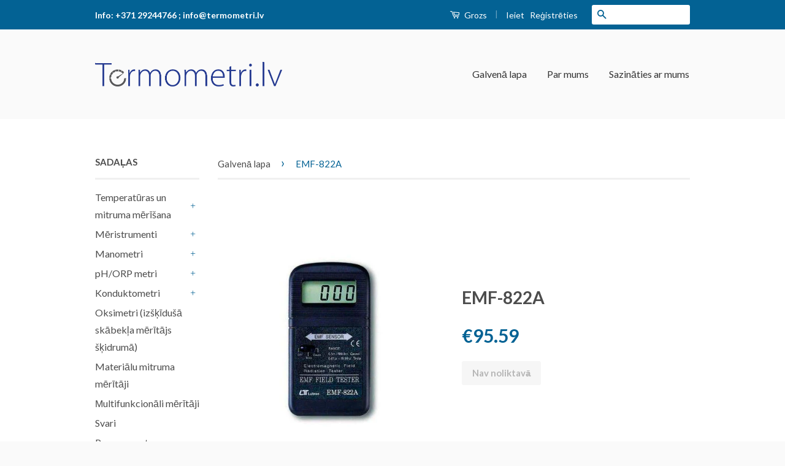

--- FILE ---
content_type: text/html; charset=utf-8
request_url: https://termometri.lv/products/emf-822a
body_size: 17141
content:
<!doctype html>
<!--[if lt IE 7]><html class="no-js lt-ie9 lt-ie8 lt-ie7" lang="en"> <![endif]-->
<!--[if IE 7]><html class="no-js lt-ie9 lt-ie8" lang="en"> <![endif]-->
<!--[if IE 8]><html class="no-js lt-ie9" lang="en"> <![endif]-->
<!--[if IE 9 ]><html class="ie9 no-js"> <![endif]-->
<!--[if (gt IE 9)|!(IE)]><!--> <html class="no-js"> <!--<![endif]-->
<head>
<script type="text/javascript" async src="https://limespot.azureedge.net/storefront/2.0.0/js/shopify/storefront.min.js?key=oe87z-q1zj8e9g0b5f-vum9g"></script>
<script>
window.LimeSpot = window.LimeSpot === undefined ? {} : LimeSpot;
LimeSpot.PageInfo = { Type: "Product", ReferenceIdentifier: "9242117383"};
</script>


  <script src='//d1liekpayvooaz.cloudfront.net/apps/customizery/customizery.js?shop=termometri-lv.myshopify.com'></script>
  <!-- Basic page needs ================================================== -->
  <meta charset="utf-8">
  <meta http-equiv="X-UA-Compatible" content="IE=edge,chrome=1">

  
  <link rel="shortcut icon" href="//termometri.lv/cdn/shop/t/2/assets/favicon.png?v=80855636712162794071500149702" type="image/png" />
  

  <!-- Title and description ================================================== -->
  <title>
  EMF-822A &ndash; termometri.lv
  </title>

  
  <meta name="description" content="Šīs EML testeris ir paredzēts eletromagnētiskā lauka mērīšanai pie datur monitoriem, televizoriem un citām līdzīgām iekārtām. Divas mērvienības: micro Tesla* &amp;amp; milli GaussDiapazons:0...20 microTesla/0,010,5...200 milli Gauss/0,1* 1 micro Tesla = 10 milli GaussKļūda: +- 4% (50...60Hz)Baterija: DC 9 VDiapazons: 30Hz.">
  

  <!-- Social Meta Tags ================================================== -->
  

  <meta property="og:type" content="product">
  <meta property="og:title" content="EMF-822A">
  <meta property="og:url" content="https://termometri.lv/products/emf-822a">
  
  <meta property="og:image" content="http://termometri.lv/cdn/shop/products/1_cc932036-3903-4a72-b204-99a9b6182161_grande.jpg?v=1493828441">
  <meta property="og:image:secure_url" content="https://termometri.lv/cdn/shop/products/1_cc932036-3903-4a72-b204-99a9b6182161_grande.jpg?v=1493828441">
  
  <meta property="og:price:amount" content="95.59">
  <meta property="og:price:currency" content="EUR">



  <meta property="og:description" content="Šīs EML testeris ir paredzēts eletromagnētiskā lauka mērīšanai pie datur monitoriem, televizoriem un citām līdzīgām iekārtām. Divas mērvienības: micro Tesla* &amp;amp; milli GaussDiapazons:0...20 microTesla/0,010,5...200 milli Gauss/0,1* 1 micro Tesla = 10 milli GaussKļūda: +- 4% (50...60Hz)Baterija: DC 9 VDiapazons: 30Hz.">


<meta property="og:site_name" content="termometri.lv">




  <meta name="twitter:card" content="summary">


  <meta name="twitter:site" content="@shopify">


  <meta name="twitter:title" content="EMF-822A">
  <meta name="twitter:description" content="Šīs EML testeris ir paredzēts eletromagnētiskā lauka mērīšanai pie datur monitoriem, televizoriem un citām līdzīgām iekārtām.
Divas mērvienības: micro Tesla* &amp;amp; milli GaussDiapazons:0...20 microTes">
  <meta name="twitter:image" content="https://termometri.lv/cdn/shop/products/1_cc932036-3903-4a72-b204-99a9b6182161_large.jpg?v=1493828441">
  <meta name="twitter:image:width" content="480">
  <meta name="twitter:image:height" content="480">



  <!-- Helpers ================================================== -->
  <link rel="canonical" href="https://termometri.lv/products/emf-822a">
  <meta name="viewport" content="width=device-width,initial-scale=1">
  <meta name="theme-color" content="#036294">

  
  <!-- Ajaxify Cart Plugin ================================================== -->
  <link href="//termometri.lv/cdn/shop/t/2/assets/ajaxify.scss.css?v=77820539487846778471469993577" rel="stylesheet" type="text/css" media="all" />
  

  <!-- CSS ================================================== -->
  <link href="//termometri.lv/cdn/shop/t/2/assets/timber.scss.css?v=104329991323670915101765358590" rel="stylesheet" type="text/css" media="all" />
  <link href="//termometri.lv/cdn/shop/t/2/assets/theme.scss.css?v=35007574207716291601765358590" rel="stylesheet" type="text/css" media="all" />

  
  
  
  <link href="//fonts.googleapis.com/css?family=Lato:400,700" rel="stylesheet" type="text/css" media="all" />


  



  <!-- Header hook for plugins ================================================== -->
  <script>window.performance && window.performance.mark && window.performance.mark('shopify.content_for_header.start');</script><meta id="shopify-digital-wallet" name="shopify-digital-wallet" content="/14016055/digital_wallets/dialog">
<meta name="shopify-checkout-api-token" content="745d79e6871c209096beb5a11456adc1">
<meta id="in-context-paypal-metadata" data-shop-id="14016055" data-venmo-supported="false" data-environment="production" data-locale="en_US" data-paypal-v4="true" data-currency="EUR">
<link rel="alternate" type="application/json+oembed" href="https://termometri.lv/products/emf-822a.oembed">
<script async="async" src="/checkouts/internal/preloads.js?locale=lv-LV"></script>
<script id="shopify-features" type="application/json">{"accessToken":"745d79e6871c209096beb5a11456adc1","betas":["rich-media-storefront-analytics"],"domain":"termometri.lv","predictiveSearch":true,"shopId":14016055,"locale":"en"}</script>
<script>var Shopify = Shopify || {};
Shopify.shop = "termometri-lv.myshopify.com";
Shopify.locale = "lv";
Shopify.currency = {"active":"EUR","rate":"1.0"};
Shopify.country = "LV";
Shopify.theme = {"name":"Classic","id":148745735,"schema_name":null,"schema_version":null,"theme_store_id":721,"role":"main"};
Shopify.theme.handle = "null";
Shopify.theme.style = {"id":null,"handle":null};
Shopify.cdnHost = "termometri.lv/cdn";
Shopify.routes = Shopify.routes || {};
Shopify.routes.root = "/";</script>
<script type="module">!function(o){(o.Shopify=o.Shopify||{}).modules=!0}(window);</script>
<script>!function(o){function n(){var o=[];function n(){o.push(Array.prototype.slice.apply(arguments))}return n.q=o,n}var t=o.Shopify=o.Shopify||{};t.loadFeatures=n(),t.autoloadFeatures=n()}(window);</script>
<script id="shop-js-analytics" type="application/json">{"pageType":"product"}</script>
<script defer="defer" async type="module" src="//termometri.lv/cdn/shopifycloud/shop-js/modules/v2/client.init-shop-cart-sync_BdyHc3Nr.en.esm.js"></script>
<script defer="defer" async type="module" src="//termometri.lv/cdn/shopifycloud/shop-js/modules/v2/chunk.common_Daul8nwZ.esm.js"></script>
<script type="module">
  await import("//termometri.lv/cdn/shopifycloud/shop-js/modules/v2/client.init-shop-cart-sync_BdyHc3Nr.en.esm.js");
await import("//termometri.lv/cdn/shopifycloud/shop-js/modules/v2/chunk.common_Daul8nwZ.esm.js");

  window.Shopify.SignInWithShop?.initShopCartSync?.({"fedCMEnabled":true,"windoidEnabled":true});

</script>
<script>(function() {
  var isLoaded = false;
  function asyncLoad() {
    if (isLoaded) return;
    isLoaded = true;
    var urls = ["\/\/cdn.ywxi.net\/js\/partner-shopify.js?shop=termometri-lv.myshopify.com","https:\/\/trustbadge.shopclimb.com\/files\/js\/dist\/trustbadge.min.js?shop=termometri-lv.myshopify.com"];
    for (var i = 0; i < urls.length; i++) {
      var s = document.createElement('script');
      s.type = 'text/javascript';
      s.async = true;
      s.src = urls[i];
      var x = document.getElementsByTagName('script')[0];
      x.parentNode.insertBefore(s, x);
    }
  };
  if(window.attachEvent) {
    window.attachEvent('onload', asyncLoad);
  } else {
    window.addEventListener('load', asyncLoad, false);
  }
})();</script>
<script id="__st">var __st={"a":14016055,"offset":7200,"reqid":"03d6efa8-7309-471a-b45e-f4ce0d788da2-1769030185","pageurl":"termometri.lv\/products\/emf-822a","u":"ae4930ad1c8c","p":"product","rtyp":"product","rid":9242117383};</script>
<script>window.ShopifyPaypalV4VisibilityTracking = true;</script>
<script id="captcha-bootstrap">!function(){'use strict';const t='contact',e='account',n='new_comment',o=[[t,t],['blogs',n],['comments',n],[t,'customer']],c=[[e,'customer_login'],[e,'guest_login'],[e,'recover_customer_password'],[e,'create_customer']],r=t=>t.map((([t,e])=>`form[action*='/${t}']:not([data-nocaptcha='true']) input[name='form_type'][value='${e}']`)).join(','),a=t=>()=>t?[...document.querySelectorAll(t)].map((t=>t.form)):[];function s(){const t=[...o],e=r(t);return a(e)}const i='password',u='form_key',d=['recaptcha-v3-token','g-recaptcha-response','h-captcha-response',i],f=()=>{try{return window.sessionStorage}catch{return}},m='__shopify_v',_=t=>t.elements[u];function p(t,e,n=!1){try{const o=window.sessionStorage,c=JSON.parse(o.getItem(e)),{data:r}=function(t){const{data:e,action:n}=t;return t[m]||n?{data:e,action:n}:{data:t,action:n}}(c);for(const[e,n]of Object.entries(r))t.elements[e]&&(t.elements[e].value=n);n&&o.removeItem(e)}catch(o){console.error('form repopulation failed',{error:o})}}const l='form_type',E='cptcha';function T(t){t.dataset[E]=!0}const w=window,h=w.document,L='Shopify',v='ce_forms',y='captcha';let A=!1;((t,e)=>{const n=(g='f06e6c50-85a8-45c8-87d0-21a2b65856fe',I='https://cdn.shopify.com/shopifycloud/storefront-forms-hcaptcha/ce_storefront_forms_captcha_hcaptcha.v1.5.2.iife.js',D={infoText:'Protected by hCaptcha',privacyText:'Privacy',termsText:'Terms'},(t,e,n)=>{const o=w[L][v],c=o.bindForm;if(c)return c(t,g,e,D).then(n);var r;o.q.push([[t,g,e,D],n]),r=I,A||(h.body.append(Object.assign(h.createElement('script'),{id:'captcha-provider',async:!0,src:r})),A=!0)});var g,I,D;w[L]=w[L]||{},w[L][v]=w[L][v]||{},w[L][v].q=[],w[L][y]=w[L][y]||{},w[L][y].protect=function(t,e){n(t,void 0,e),T(t)},Object.freeze(w[L][y]),function(t,e,n,w,h,L){const[v,y,A,g]=function(t,e,n){const i=e?o:[],u=t?c:[],d=[...i,...u],f=r(d),m=r(i),_=r(d.filter((([t,e])=>n.includes(e))));return[a(f),a(m),a(_),s()]}(w,h,L),I=t=>{const e=t.target;return e instanceof HTMLFormElement?e:e&&e.form},D=t=>v().includes(t);t.addEventListener('submit',(t=>{const e=I(t);if(!e)return;const n=D(e)&&!e.dataset.hcaptchaBound&&!e.dataset.recaptchaBound,o=_(e),c=g().includes(e)&&(!o||!o.value);(n||c)&&t.preventDefault(),c&&!n&&(function(t){try{if(!f())return;!function(t){const e=f();if(!e)return;const n=_(t);if(!n)return;const o=n.value;o&&e.removeItem(o)}(t);const e=Array.from(Array(32),(()=>Math.random().toString(36)[2])).join('');!function(t,e){_(t)||t.append(Object.assign(document.createElement('input'),{type:'hidden',name:u})),t.elements[u].value=e}(t,e),function(t,e){const n=f();if(!n)return;const o=[...t.querySelectorAll(`input[type='${i}']`)].map((({name:t})=>t)),c=[...d,...o],r={};for(const[a,s]of new FormData(t).entries())c.includes(a)||(r[a]=s);n.setItem(e,JSON.stringify({[m]:1,action:t.action,data:r}))}(t,e)}catch(e){console.error('failed to persist form',e)}}(e),e.submit())}));const S=(t,e)=>{t&&!t.dataset[E]&&(n(t,e.some((e=>e===t))),T(t))};for(const o of['focusin','change'])t.addEventListener(o,(t=>{const e=I(t);D(e)&&S(e,y())}));const B=e.get('form_key'),M=e.get(l),P=B&&M;t.addEventListener('DOMContentLoaded',(()=>{const t=y();if(P)for(const e of t)e.elements[l].value===M&&p(e,B);[...new Set([...A(),...v().filter((t=>'true'===t.dataset.shopifyCaptcha))])].forEach((e=>S(e,t)))}))}(h,new URLSearchParams(w.location.search),n,t,e,['guest_login'])})(!0,!0)}();</script>
<script integrity="sha256-4kQ18oKyAcykRKYeNunJcIwy7WH5gtpwJnB7kiuLZ1E=" data-source-attribution="shopify.loadfeatures" defer="defer" src="//termometri.lv/cdn/shopifycloud/storefront/assets/storefront/load_feature-a0a9edcb.js" crossorigin="anonymous"></script>
<script data-source-attribution="shopify.dynamic_checkout.dynamic.init">var Shopify=Shopify||{};Shopify.PaymentButton=Shopify.PaymentButton||{isStorefrontPortableWallets:!0,init:function(){window.Shopify.PaymentButton.init=function(){};var t=document.createElement("script");t.src="https://termometri.lv/cdn/shopifycloud/portable-wallets/latest/portable-wallets.en.js",t.type="module",document.head.appendChild(t)}};
</script>
<script data-source-attribution="shopify.dynamic_checkout.buyer_consent">
  function portableWalletsHideBuyerConsent(e){var t=document.getElementById("shopify-buyer-consent"),n=document.getElementById("shopify-subscription-policy-button");t&&n&&(t.classList.add("hidden"),t.setAttribute("aria-hidden","true"),n.removeEventListener("click",e))}function portableWalletsShowBuyerConsent(e){var t=document.getElementById("shopify-buyer-consent"),n=document.getElementById("shopify-subscription-policy-button");t&&n&&(t.classList.remove("hidden"),t.removeAttribute("aria-hidden"),n.addEventListener("click",e))}window.Shopify?.PaymentButton&&(window.Shopify.PaymentButton.hideBuyerConsent=portableWalletsHideBuyerConsent,window.Shopify.PaymentButton.showBuyerConsent=portableWalletsShowBuyerConsent);
</script>
<script data-source-attribution="shopify.dynamic_checkout.cart.bootstrap">document.addEventListener("DOMContentLoaded",(function(){function t(){return document.querySelector("shopify-accelerated-checkout-cart, shopify-accelerated-checkout")}if(t())Shopify.PaymentButton.init();else{new MutationObserver((function(e,n){t()&&(Shopify.PaymentButton.init(),n.disconnect())})).observe(document.body,{childList:!0,subtree:!0})}}));
</script>
<script id='scb4127' type='text/javascript' async='' src='https://termometri.lv/cdn/shopifycloud/privacy-banner/storefront-banner.js'></script><link id="shopify-accelerated-checkout-styles" rel="stylesheet" media="screen" href="https://termometri.lv/cdn/shopifycloud/portable-wallets/latest/accelerated-checkout-backwards-compat.css" crossorigin="anonymous">
<style id="shopify-accelerated-checkout-cart">
        #shopify-buyer-consent {
  margin-top: 1em;
  display: inline-block;
  width: 100%;
}

#shopify-buyer-consent.hidden {
  display: none;
}

#shopify-subscription-policy-button {
  background: none;
  border: none;
  padding: 0;
  text-decoration: underline;
  font-size: inherit;
  cursor: pointer;
}

#shopify-subscription-policy-button::before {
  box-shadow: none;
}

      </style>

<script>window.performance && window.performance.mark && window.performance.mark('shopify.content_for_header.end');</script>

  

<!--[if lt IE 9]>
<script src="//cdnjs.cloudflare.com/ajax/libs/html5shiv/3.7.2/html5shiv.min.js" type="text/javascript"></script>
<script src="//termometri.lv/cdn/shop/t/2/assets/respond.min.js?v=52248677837542619231469993575" type="text/javascript"></script>
<link href="//termometri.lv/cdn/shop/t/2/assets/respond-proxy.html" id="respond-proxy" rel="respond-proxy" />
<link href="//termometri.lv/search?q=bdfa33e80092a86045455b2b6a5c036c" id="respond-redirect" rel="respond-redirect" />
<script src="//termometri.lv/search?q=bdfa33e80092a86045455b2b6a5c036c" type="text/javascript"></script>
<![endif]-->



  <script src="//ajax.googleapis.com/ajax/libs/jquery/1.11.0/jquery.min.js" type="text/javascript"></script>
  <script src="//termometri.lv/cdn/shop/t/2/assets/modernizr.min.js?v=26620055551102246001469993575" type="text/javascript"></script>

  
  

<link href="https://monorail-edge.shopifysvc.com" rel="dns-prefetch">
<script>(function(){if ("sendBeacon" in navigator && "performance" in window) {try {var session_token_from_headers = performance.getEntriesByType('navigation')[0].serverTiming.find(x => x.name == '_s').description;} catch {var session_token_from_headers = undefined;}var session_cookie_matches = document.cookie.match(/_shopify_s=([^;]*)/);var session_token_from_cookie = session_cookie_matches && session_cookie_matches.length === 2 ? session_cookie_matches[1] : "";var session_token = session_token_from_headers || session_token_from_cookie || "";function handle_abandonment_event(e) {var entries = performance.getEntries().filter(function(entry) {return /monorail-edge.shopifysvc.com/.test(entry.name);});if (!window.abandonment_tracked && entries.length === 0) {window.abandonment_tracked = true;var currentMs = Date.now();var navigation_start = performance.timing.navigationStart;var payload = {shop_id: 14016055,url: window.location.href,navigation_start,duration: currentMs - navigation_start,session_token,page_type: "product"};window.navigator.sendBeacon("https://monorail-edge.shopifysvc.com/v1/produce", JSON.stringify({schema_id: "online_store_buyer_site_abandonment/1.1",payload: payload,metadata: {event_created_at_ms: currentMs,event_sent_at_ms: currentMs}}));}}window.addEventListener('pagehide', handle_abandonment_event);}}());</script>
<script id="web-pixels-manager-setup">(function e(e,d,r,n,o){if(void 0===o&&(o={}),!Boolean(null===(a=null===(i=window.Shopify)||void 0===i?void 0:i.analytics)||void 0===a?void 0:a.replayQueue)){var i,a;window.Shopify=window.Shopify||{};var t=window.Shopify;t.analytics=t.analytics||{};var s=t.analytics;s.replayQueue=[],s.publish=function(e,d,r){return s.replayQueue.push([e,d,r]),!0};try{self.performance.mark("wpm:start")}catch(e){}var l=function(){var e={modern:/Edge?\/(1{2}[4-9]|1[2-9]\d|[2-9]\d{2}|\d{4,})\.\d+(\.\d+|)|Firefox\/(1{2}[4-9]|1[2-9]\d|[2-9]\d{2}|\d{4,})\.\d+(\.\d+|)|Chrom(ium|e)\/(9{2}|\d{3,})\.\d+(\.\d+|)|(Maci|X1{2}).+ Version\/(15\.\d+|(1[6-9]|[2-9]\d|\d{3,})\.\d+)([,.]\d+|)( \(\w+\)|)( Mobile\/\w+|) Safari\/|Chrome.+OPR\/(9{2}|\d{3,})\.\d+\.\d+|(CPU[ +]OS|iPhone[ +]OS|CPU[ +]iPhone|CPU IPhone OS|CPU iPad OS)[ +]+(15[._]\d+|(1[6-9]|[2-9]\d|\d{3,})[._]\d+)([._]\d+|)|Android:?[ /-](13[3-9]|1[4-9]\d|[2-9]\d{2}|\d{4,})(\.\d+|)(\.\d+|)|Android.+Firefox\/(13[5-9]|1[4-9]\d|[2-9]\d{2}|\d{4,})\.\d+(\.\d+|)|Android.+Chrom(ium|e)\/(13[3-9]|1[4-9]\d|[2-9]\d{2}|\d{4,})\.\d+(\.\d+|)|SamsungBrowser\/([2-9]\d|\d{3,})\.\d+/,legacy:/Edge?\/(1[6-9]|[2-9]\d|\d{3,})\.\d+(\.\d+|)|Firefox\/(5[4-9]|[6-9]\d|\d{3,})\.\d+(\.\d+|)|Chrom(ium|e)\/(5[1-9]|[6-9]\d|\d{3,})\.\d+(\.\d+|)([\d.]+$|.*Safari\/(?![\d.]+ Edge\/[\d.]+$))|(Maci|X1{2}).+ Version\/(10\.\d+|(1[1-9]|[2-9]\d|\d{3,})\.\d+)([,.]\d+|)( \(\w+\)|)( Mobile\/\w+|) Safari\/|Chrome.+OPR\/(3[89]|[4-9]\d|\d{3,})\.\d+\.\d+|(CPU[ +]OS|iPhone[ +]OS|CPU[ +]iPhone|CPU IPhone OS|CPU iPad OS)[ +]+(10[._]\d+|(1[1-9]|[2-9]\d|\d{3,})[._]\d+)([._]\d+|)|Android:?[ /-](13[3-9]|1[4-9]\d|[2-9]\d{2}|\d{4,})(\.\d+|)(\.\d+|)|Mobile Safari.+OPR\/([89]\d|\d{3,})\.\d+\.\d+|Android.+Firefox\/(13[5-9]|1[4-9]\d|[2-9]\d{2}|\d{4,})\.\d+(\.\d+|)|Android.+Chrom(ium|e)\/(13[3-9]|1[4-9]\d|[2-9]\d{2}|\d{4,})\.\d+(\.\d+|)|Android.+(UC? ?Browser|UCWEB|U3)[ /]?(15\.([5-9]|\d{2,})|(1[6-9]|[2-9]\d|\d{3,})\.\d+)\.\d+|SamsungBrowser\/(5\.\d+|([6-9]|\d{2,})\.\d+)|Android.+MQ{2}Browser\/(14(\.(9|\d{2,})|)|(1[5-9]|[2-9]\d|\d{3,})(\.\d+|))(\.\d+|)|K[Aa][Ii]OS\/(3\.\d+|([4-9]|\d{2,})\.\d+)(\.\d+|)/},d=e.modern,r=e.legacy,n=navigator.userAgent;return n.match(d)?"modern":n.match(r)?"legacy":"unknown"}(),u="modern"===l?"modern":"legacy",c=(null!=n?n:{modern:"",legacy:""})[u],f=function(e){return[e.baseUrl,"/wpm","/b",e.hashVersion,"modern"===e.buildTarget?"m":"l",".js"].join("")}({baseUrl:d,hashVersion:r,buildTarget:u}),m=function(e){var d=e.version,r=e.bundleTarget,n=e.surface,o=e.pageUrl,i=e.monorailEndpoint;return{emit:function(e){var a=e.status,t=e.errorMsg,s=(new Date).getTime(),l=JSON.stringify({metadata:{event_sent_at_ms:s},events:[{schema_id:"web_pixels_manager_load/3.1",payload:{version:d,bundle_target:r,page_url:o,status:a,surface:n,error_msg:t},metadata:{event_created_at_ms:s}}]});if(!i)return console&&console.warn&&console.warn("[Web Pixels Manager] No Monorail endpoint provided, skipping logging."),!1;try{return self.navigator.sendBeacon.bind(self.navigator)(i,l)}catch(e){}var u=new XMLHttpRequest;try{return u.open("POST",i,!0),u.setRequestHeader("Content-Type","text/plain"),u.send(l),!0}catch(e){return console&&console.warn&&console.warn("[Web Pixels Manager] Got an unhandled error while logging to Monorail."),!1}}}}({version:r,bundleTarget:l,surface:e.surface,pageUrl:self.location.href,monorailEndpoint:e.monorailEndpoint});try{o.browserTarget=l,function(e){var d=e.src,r=e.async,n=void 0===r||r,o=e.onload,i=e.onerror,a=e.sri,t=e.scriptDataAttributes,s=void 0===t?{}:t,l=document.createElement("script"),u=document.querySelector("head"),c=document.querySelector("body");if(l.async=n,l.src=d,a&&(l.integrity=a,l.crossOrigin="anonymous"),s)for(var f in s)if(Object.prototype.hasOwnProperty.call(s,f))try{l.dataset[f]=s[f]}catch(e){}if(o&&l.addEventListener("load",o),i&&l.addEventListener("error",i),u)u.appendChild(l);else{if(!c)throw new Error("Did not find a head or body element to append the script");c.appendChild(l)}}({src:f,async:!0,onload:function(){if(!function(){var e,d;return Boolean(null===(d=null===(e=window.Shopify)||void 0===e?void 0:e.analytics)||void 0===d?void 0:d.initialized)}()){var d=window.webPixelsManager.init(e)||void 0;if(d){var r=window.Shopify.analytics;r.replayQueue.forEach((function(e){var r=e[0],n=e[1],o=e[2];d.publishCustomEvent(r,n,o)})),r.replayQueue=[],r.publish=d.publishCustomEvent,r.visitor=d.visitor,r.initialized=!0}}},onerror:function(){return m.emit({status:"failed",errorMsg:"".concat(f," has failed to load")})},sri:function(e){var d=/^sha384-[A-Za-z0-9+/=]+$/;return"string"==typeof e&&d.test(e)}(c)?c:"",scriptDataAttributes:o}),m.emit({status:"loading"})}catch(e){m.emit({status:"failed",errorMsg:(null==e?void 0:e.message)||"Unknown error"})}}})({shopId: 14016055,storefrontBaseUrl: "https://termometri.lv",extensionsBaseUrl: "https://extensions.shopifycdn.com/cdn/shopifycloud/web-pixels-manager",monorailEndpoint: "https://monorail-edge.shopifysvc.com/unstable/produce_batch",surface: "storefront-renderer",enabledBetaFlags: ["2dca8a86"],webPixelsConfigList: [{"id":"194249039","eventPayloadVersion":"v1","runtimeContext":"LAX","scriptVersion":"1","type":"CUSTOM","privacyPurposes":["ANALYTICS"],"name":"Google Analytics tag (migrated)"},{"id":"shopify-app-pixel","configuration":"{}","eventPayloadVersion":"v1","runtimeContext":"STRICT","scriptVersion":"0450","apiClientId":"shopify-pixel","type":"APP","privacyPurposes":["ANALYTICS","MARKETING"]},{"id":"shopify-custom-pixel","eventPayloadVersion":"v1","runtimeContext":"LAX","scriptVersion":"0450","apiClientId":"shopify-pixel","type":"CUSTOM","privacyPurposes":["ANALYTICS","MARKETING"]}],isMerchantRequest: false,initData: {"shop":{"name":"termometri.lv","paymentSettings":{"currencyCode":"EUR"},"myshopifyDomain":"termometri-lv.myshopify.com","countryCode":"LV","storefrontUrl":"https:\/\/termometri.lv"},"customer":null,"cart":null,"checkout":null,"productVariants":[{"price":{"amount":95.59,"currencyCode":"EUR"},"product":{"title":"EMF-822A","vendor":"termometri.lv","id":"9242117383","untranslatedTitle":"EMF-822A","url":"\/products\/emf-822a","type":""},"id":"32379181959","image":{"src":"\/\/termometri.lv\/cdn\/shop\/products\/1_cc932036-3903-4a72-b204-99a9b6182161.jpg?v=1493828441"},"sku":"","title":"Default Title","untranslatedTitle":"Default Title"}],"purchasingCompany":null},},"https://termometri.lv/cdn","fcfee988w5aeb613cpc8e4bc33m6693e112",{"modern":"","legacy":""},{"shopId":"14016055","storefrontBaseUrl":"https:\/\/termometri.lv","extensionBaseUrl":"https:\/\/extensions.shopifycdn.com\/cdn\/shopifycloud\/web-pixels-manager","surface":"storefront-renderer","enabledBetaFlags":"[\"2dca8a86\"]","isMerchantRequest":"false","hashVersion":"fcfee988w5aeb613cpc8e4bc33m6693e112","publish":"custom","events":"[[\"page_viewed\",{}],[\"product_viewed\",{\"productVariant\":{\"price\":{\"amount\":95.59,\"currencyCode\":\"EUR\"},\"product\":{\"title\":\"EMF-822A\",\"vendor\":\"termometri.lv\",\"id\":\"9242117383\",\"untranslatedTitle\":\"EMF-822A\",\"url\":\"\/products\/emf-822a\",\"type\":\"\"},\"id\":\"32379181959\",\"image\":{\"src\":\"\/\/termometri.lv\/cdn\/shop\/products\/1_cc932036-3903-4a72-b204-99a9b6182161.jpg?v=1493828441\"},\"sku\":\"\",\"title\":\"Default Title\",\"untranslatedTitle\":\"Default Title\"}}]]"});</script><script>
  window.ShopifyAnalytics = window.ShopifyAnalytics || {};
  window.ShopifyAnalytics.meta = window.ShopifyAnalytics.meta || {};
  window.ShopifyAnalytics.meta.currency = 'EUR';
  var meta = {"product":{"id":9242117383,"gid":"gid:\/\/shopify\/Product\/9242117383","vendor":"termometri.lv","type":"","handle":"emf-822a","variants":[{"id":32379181959,"price":9559,"name":"EMF-822A","public_title":null,"sku":""}],"remote":false},"page":{"pageType":"product","resourceType":"product","resourceId":9242117383,"requestId":"03d6efa8-7309-471a-b45e-f4ce0d788da2-1769030185"}};
  for (var attr in meta) {
    window.ShopifyAnalytics.meta[attr] = meta[attr];
  }
</script>
<script class="analytics">
  (function () {
    var customDocumentWrite = function(content) {
      var jquery = null;

      if (window.jQuery) {
        jquery = window.jQuery;
      } else if (window.Checkout && window.Checkout.$) {
        jquery = window.Checkout.$;
      }

      if (jquery) {
        jquery('body').append(content);
      }
    };

    var hasLoggedConversion = function(token) {
      if (token) {
        return document.cookie.indexOf('loggedConversion=' + token) !== -1;
      }
      return false;
    }

    var setCookieIfConversion = function(token) {
      if (token) {
        var twoMonthsFromNow = new Date(Date.now());
        twoMonthsFromNow.setMonth(twoMonthsFromNow.getMonth() + 2);

        document.cookie = 'loggedConversion=' + token + '; expires=' + twoMonthsFromNow;
      }
    }

    var trekkie = window.ShopifyAnalytics.lib = window.trekkie = window.trekkie || [];
    if (trekkie.integrations) {
      return;
    }
    trekkie.methods = [
      'identify',
      'page',
      'ready',
      'track',
      'trackForm',
      'trackLink'
    ];
    trekkie.factory = function(method) {
      return function() {
        var args = Array.prototype.slice.call(arguments);
        args.unshift(method);
        trekkie.push(args);
        return trekkie;
      };
    };
    for (var i = 0; i < trekkie.methods.length; i++) {
      var key = trekkie.methods[i];
      trekkie[key] = trekkie.factory(key);
    }
    trekkie.load = function(config) {
      trekkie.config = config || {};
      trekkie.config.initialDocumentCookie = document.cookie;
      var first = document.getElementsByTagName('script')[0];
      var script = document.createElement('script');
      script.type = 'text/javascript';
      script.onerror = function(e) {
        var scriptFallback = document.createElement('script');
        scriptFallback.type = 'text/javascript';
        scriptFallback.onerror = function(error) {
                var Monorail = {
      produce: function produce(monorailDomain, schemaId, payload) {
        var currentMs = new Date().getTime();
        var event = {
          schema_id: schemaId,
          payload: payload,
          metadata: {
            event_created_at_ms: currentMs,
            event_sent_at_ms: currentMs
          }
        };
        return Monorail.sendRequest("https://" + monorailDomain + "/v1/produce", JSON.stringify(event));
      },
      sendRequest: function sendRequest(endpointUrl, payload) {
        // Try the sendBeacon API
        if (window && window.navigator && typeof window.navigator.sendBeacon === 'function' && typeof window.Blob === 'function' && !Monorail.isIos12()) {
          var blobData = new window.Blob([payload], {
            type: 'text/plain'
          });

          if (window.navigator.sendBeacon(endpointUrl, blobData)) {
            return true;
          } // sendBeacon was not successful

        } // XHR beacon

        var xhr = new XMLHttpRequest();

        try {
          xhr.open('POST', endpointUrl);
          xhr.setRequestHeader('Content-Type', 'text/plain');
          xhr.send(payload);
        } catch (e) {
          console.log(e);
        }

        return false;
      },
      isIos12: function isIos12() {
        return window.navigator.userAgent.lastIndexOf('iPhone; CPU iPhone OS 12_') !== -1 || window.navigator.userAgent.lastIndexOf('iPad; CPU OS 12_') !== -1;
      }
    };
    Monorail.produce('monorail-edge.shopifysvc.com',
      'trekkie_storefront_load_errors/1.1',
      {shop_id: 14016055,
      theme_id: 148745735,
      app_name: "storefront",
      context_url: window.location.href,
      source_url: "//termometri.lv/cdn/s/trekkie.storefront.cd680fe47e6c39ca5d5df5f0a32d569bc48c0f27.min.js"});

        };
        scriptFallback.async = true;
        scriptFallback.src = '//termometri.lv/cdn/s/trekkie.storefront.cd680fe47e6c39ca5d5df5f0a32d569bc48c0f27.min.js';
        first.parentNode.insertBefore(scriptFallback, first);
      };
      script.async = true;
      script.src = '//termometri.lv/cdn/s/trekkie.storefront.cd680fe47e6c39ca5d5df5f0a32d569bc48c0f27.min.js';
      first.parentNode.insertBefore(script, first);
    };
    trekkie.load(
      {"Trekkie":{"appName":"storefront","development":false,"defaultAttributes":{"shopId":14016055,"isMerchantRequest":null,"themeId":148745735,"themeCityHash":"5851528751852973468","contentLanguage":"lv","currency":"EUR","eventMetadataId":"27cd8c96-7a70-4015-a906-6722becc90da"},"isServerSideCookieWritingEnabled":true,"monorailRegion":"shop_domain","enabledBetaFlags":["65f19447"]},"Session Attribution":{},"S2S":{"facebookCapiEnabled":false,"source":"trekkie-storefront-renderer","apiClientId":580111}}
    );

    var loaded = false;
    trekkie.ready(function() {
      if (loaded) return;
      loaded = true;

      window.ShopifyAnalytics.lib = window.trekkie;

      var originalDocumentWrite = document.write;
      document.write = customDocumentWrite;
      try { window.ShopifyAnalytics.merchantGoogleAnalytics.call(this); } catch(error) {};
      document.write = originalDocumentWrite;

      window.ShopifyAnalytics.lib.page(null,{"pageType":"product","resourceType":"product","resourceId":9242117383,"requestId":"03d6efa8-7309-471a-b45e-f4ce0d788da2-1769030185","shopifyEmitted":true});

      var match = window.location.pathname.match(/checkouts\/(.+)\/(thank_you|post_purchase)/)
      var token = match? match[1]: undefined;
      if (!hasLoggedConversion(token)) {
        setCookieIfConversion(token);
        window.ShopifyAnalytics.lib.track("Viewed Product",{"currency":"EUR","variantId":32379181959,"productId":9242117383,"productGid":"gid:\/\/shopify\/Product\/9242117383","name":"EMF-822A","price":"95.59","sku":"","brand":"termometri.lv","variant":null,"category":"","nonInteraction":true,"remote":false},undefined,undefined,{"shopifyEmitted":true});
      window.ShopifyAnalytics.lib.track("monorail:\/\/trekkie_storefront_viewed_product\/1.1",{"currency":"EUR","variantId":32379181959,"productId":9242117383,"productGid":"gid:\/\/shopify\/Product\/9242117383","name":"EMF-822A","price":"95.59","sku":"","brand":"termometri.lv","variant":null,"category":"","nonInteraction":true,"remote":false,"referer":"https:\/\/termometri.lv\/products\/emf-822a"});
      }
    });


        var eventsListenerScript = document.createElement('script');
        eventsListenerScript.async = true;
        eventsListenerScript.src = "//termometri.lv/cdn/shopifycloud/storefront/assets/shop_events_listener-3da45d37.js";
        document.getElementsByTagName('head')[0].appendChild(eventsListenerScript);

})();</script>
  <script>
  if (!window.ga || (window.ga && typeof window.ga !== 'function')) {
    window.ga = function ga() {
      (window.ga.q = window.ga.q || []).push(arguments);
      if (window.Shopify && window.Shopify.analytics && typeof window.Shopify.analytics.publish === 'function') {
        window.Shopify.analytics.publish("ga_stub_called", {}, {sendTo: "google_osp_migration"});
      }
      console.error("Shopify's Google Analytics stub called with:", Array.from(arguments), "\nSee https://help.shopify.com/manual/promoting-marketing/pixels/pixel-migration#google for more information.");
    };
    if (window.Shopify && window.Shopify.analytics && typeof window.Shopify.analytics.publish === 'function') {
      window.Shopify.analytics.publish("ga_stub_initialized", {}, {sendTo: "google_osp_migration"});
    }
  }
</script>
<script
  defer
  src="https://termometri.lv/cdn/shopifycloud/perf-kit/shopify-perf-kit-3.0.4.min.js"
  data-application="storefront-renderer"
  data-shop-id="14016055"
  data-render-region="gcp-us-east1"
  data-page-type="product"
  data-theme-instance-id="148745735"
  data-theme-name=""
  data-theme-version=""
  data-monorail-region="shop_domain"
  data-resource-timing-sampling-rate="10"
  data-shs="true"
  data-shs-beacon="true"
  data-shs-export-with-fetch="true"
  data-shs-logs-sample-rate="1"
  data-shs-beacon-endpoint="https://termometri.lv/api/collect"
></script>
</head>

<body id="emf-822a" class="template-product" >

  <div class="header-bar">
  <div class="wrapper medium-down--hide">
    <div class="large--display-table">
      <div class="header-bar__left large--display-table-cell">
        
          <div class="header-bar__module header-bar__message">
            <strong>  Info: +371 29244766  ;  info@termometri.lv</strong>
          </div>
        
      </div>

      <div class="header-bar__right large--display-table-cell">
        <div class="header-bar__module">
          <a href="/cart" class="cart-toggle">
            <span class="icon icon-cart header-bar__cart-icon" aria-hidden="true"></span>
            Grozs
            <span class="cart-count header-bar__cart-count hidden-count">0</span>
          </a>
        </div>

        
          <span class="header-bar__sep" aria-hidden="true">|</span>
          <ul class="header-bar__module header-bar__module--list">
            
              <li>
                <a href="/account/login" id="customer_login_link">Ieiet</a>
              </li>
              <li>
                <a href="/account/register" id="customer_register_link">Reģistrēties</a>
              </li>
            
          </ul>
        
        
        
          <div class="header-bar__module header-bar__search">
            


  <form action="/search" method="get" class="header-bar__search-form clearfix" role="search">
    
    <input type="search" name="q" value="" aria-label="Meklēt mūsu veikalā" class="header-bar__search-input">
    <button type="submit" class="btn icon-fallback-text header-bar__search-submit">
      <span class="icon icon-search" aria-hidden="true"></span>
      <span class="fallback-text">Meklēt</span>
    </button>
  </form>


          </div>
        

      </div>
    </div>
  </div>
  <div class="wrapper large--hide">
    <button type="button" class="mobile-nav-trigger" id="MobileNavTrigger">
      <span class="icon icon-hamburger" aria-hidden="true"></span>
      Izvēlne
    </button>
    <a href="/cart" class="cart-toggle mobile-cart-toggle">
      <span class="icon icon-cart header-bar__cart-icon" aria-hidden="true"></span>
      Grozs <span class="cart-count hidden-count">0</span>
    </a>
  </div>
  <ul id="MobileNav" class="mobile-nav large--hide">
  
  
  
  <li class="mobile-nav__link" aria-haspopup="true">
    
      <a href="/" class="mobile-nav">
        Galvenā lapa
      </a>
    
  </li>
  
  
  <li class="mobile-nav__link" aria-haspopup="true">
    
      <a href="/pages/about-us" class="mobile-nav">
        Par mums
      </a>
    
  </li>
  
  
  <li class="mobile-nav__link" aria-haspopup="true">
    
      <a href="/pages/sazinaties-ar-mums" class="mobile-nav">
         Sazināties ar mums
      </a>
    
  </li>
  
  
    
      
      
      
      
      
        <li class="mobile-nav__link" aria-haspopup="true">
  <a href="#" class="mobile-nav__sublist-trigger">
    Sadaļas
    <span class="icon-fallback-text mobile-nav__sublist-expand">
  <span class="icon icon-plus" aria-hidden="true"></span>
  <span class="fallback-text">+</span>
</span>
<span class="icon-fallback-text mobile-nav__sublist-contract">
  <span class="icon icon-minus" aria-hidden="true"></span>
  <span class="fallback-text">-</span>
</span>
  </a>
  <ul class="mobile-nav__sublist">
  
    
      
      
        <li class="mobile-nav__sublist-link" aria-haspopup="true">
          <a href="/collections/temperaturas-un-mitruma-merisana" class="mobile-nav__sublist-trigger">
            Temperatūras un mitruma mērīšana
            <span class="icon-fallback-text mobile-nav__sublist-expand">
  <span class="icon icon-plus" aria-hidden="true"></span>
  <span class="fallback-text">+</span>
</span>
<span class="icon-fallback-text mobile-nav__sublist-contract">
  <span class="icon icon-minus" aria-hidden="true"></span>
  <span class="fallback-text">-</span>
</span>
          </a>
          <ul class="mobile-nav__sublist">
            
              <li class="mobile-nav__sublist-link">
                <a href="/collections/infrasarkanie-termometri">Infrasarkanie termometri un termovizori (IR-kamera)</a>
              </li>
            
              <li class="mobile-nav__sublist-link">
                <a href="/collections/ieduramie-termometri">Ieduramie termometri</a>
              </li>
            
              <li class="mobile-nav__sublist-link">
                <a href="/collections/termometri-ar-vadu-un-sensoru">Termometri ar vadu un sensoru</a>
              </li>
            
              <li class="mobile-nav__sublist-link">
                <a href="/collections/termometri-ar-kalibresanas-sertifikatu">Termometri ar kalibrēšanas sertifikātu</a>
              </li>
            
              <li class="mobile-nav__sublist-link">
                <a href="/collections/termometri-higrometri-gaisa-mitrums">Termometri - Higrometri (Gaisa mitrums)</a>
              </li>
            
              <li class="mobile-nav__sublist-link">
                <a href="/collections/bezvadu-termometri-higrometri">Bezvadu termometri-higrometri</a>
              </li>
            
              <li class="mobile-nav__sublist-link">
                <a href="/collections/datu-logeri-pasrakstitaji">Datu logeri, Pašrakstitāji</a>
              </li>
            
              <li class="mobile-nav__sublist-link">
                <a href="/collections/stikla-skidra-termometri">Stikla šķidrā termometri</a>
              </li>
            
              <li class="mobile-nav__sublist-link">
                <a href="/collections/bimetaliskie-termometri">Bimetāliskie termometri</a>
              </li>
            
              <li class="mobile-nav__sublist-link">
                <a href="/collections/elektromehaniskie-un-elektroniskie-termostati">Elektromehāniskie un elektroniskie termostati</a>
              </li>
            
              <li class="mobile-nav__sublist-link">
                <a href="/collections/regulatori-un-registratori">Regulatori un reģistratori</a>
              </li>
            
          </ul>
        </li>
      
    
  
    
      
      
        <li class="mobile-nav__sublist-link" aria-haspopup="true">
          <a href="/collections/meristrumenti" class="mobile-nav__sublist-trigger">
            Mēristrumenti
            <span class="icon-fallback-text mobile-nav__sublist-expand">
  <span class="icon icon-plus" aria-hidden="true"></span>
  <span class="fallback-text">+</span>
</span>
<span class="icon-fallback-text mobile-nav__sublist-contract">
  <span class="icon icon-minus" aria-hidden="true"></span>
  <span class="fallback-text">-</span>
</span>
          </a>
          <ul class="mobile-nav__sublist">
            
              <li class="mobile-nav__sublist-link">
                <a href="/collections/areometri-refraktometri-blivuma-un-koncentracijas-meritaji">Areometri. Refraktometri. Blīvuma un koncentrācijas mērītāji.</a>
              </li>
            
              <li class="mobile-nav__sublist-link">
                <a href="/collections/anemometri-gaisa-plusmas-meritaji">Anemometri (Gaisa plūsmas mērītāji)</a>
              </li>
            
              <li class="mobile-nav__sublist-link">
                <a href="/collections/luksmetri-apgaismojuma-meritaji">Luksmetri (Apgaismojuma mērītāji)</a>
              </li>
            
              <li class="mobile-nav__sublist-link">
                <a href="/collections/troksnu-meritaji">Trokšņu Mērītāji</a>
              </li>
            
              <li class="mobile-nav__sublist-link">
                <a href="/collections/elektromagnetiska-lauka-meritaji">Elektromagnētiskā lauka mērītāji</a>
              </li>
            
              <li class="mobile-nav__sublist-link">
                <a href="/collections/gazu-analizatori-detektori-un-monitori">Gāzu analizatori , detektori un monitori</a>
              </li>
            
              <li class="mobile-nav__sublist-link">
                <a href="/collections/taimeri-hronometri-pulksteni">Taimeri, hronometri, pulksteņi</a>
              </li>
            
              <li class="mobile-nav__sublist-link">
                <a href="/collections/merstieni-merlentes-ar-atsvari-aksesuari">Mērstieni, Mērlentes ar atsvari, Aksesuāri</a>
              </li>
            
              <li class="mobile-nav__sublist-link">
                <a href="/collections/metala-mertrauki">Metāla mērtrauki</a>
              </li>
            
              <li class="mobile-nav__sublist-link">
                <a href="/collections/iekartas-automatiskai-piena-parametru-noteiksanai-1">Iekārtas automātiskai piena parametru noteikšanai</a>
              </li>
            
          </ul>
        </li>
      
    
  
    
      
      
        <li class="mobile-nav__sublist-link" aria-haspopup="true">
          <a href="/collections/manometri" class="mobile-nav__sublist-trigger">
            Manometri
            <span class="icon-fallback-text mobile-nav__sublist-expand">
  <span class="icon icon-plus" aria-hidden="true"></span>
  <span class="fallback-text">+</span>
</span>
<span class="icon-fallback-text mobile-nav__sublist-contract">
  <span class="icon icon-minus" aria-hidden="true"></span>
  <span class="fallback-text">-</span>
</span>
          </a>
          <ul class="mobile-nav__sublist">
            
              <li class="mobile-nav__sublist-link">
                <a href="/collections/manometri">Digitālie manometri un spiediena pārveidotāji</a>
              </li>
            
              <li class="mobile-nav__sublist-link">
                <a href="/collections/manometri">Barometri</a>
              </li>
            
          </ul>
        </li>
      
    
  
    
      
      
        <li class="mobile-nav__sublist-link" aria-haspopup="true">
          <a href="/collections/ph-orp-metri-ph-oksidesanas-reducesanas-potencials" class="mobile-nav__sublist-trigger">
            pH/ORP metri
            <span class="icon-fallback-text mobile-nav__sublist-expand">
  <span class="icon icon-plus" aria-hidden="true"></span>
  <span class="fallback-text">+</span>
</span>
<span class="icon-fallback-text mobile-nav__sublist-contract">
  <span class="icon icon-minus" aria-hidden="true"></span>
  <span class="fallback-text">-</span>
</span>
          </a>
          <ul class="mobile-nav__sublist">
            
              <li class="mobile-nav__sublist-link">
                <a href="/collections/ph-orp-metri-ph-oksidesanas-reducesanas-potencials">Sensori, elektrodi, kalibrēšanas šķidrumi un citi šķidrumi</a>
              </li>
            
          </ul>
        </li>
      
    
  
    
      
      
        <li class="mobile-nav__sublist-link" aria-haspopup="true">
          <a href="/collections/konduktometri-ec-un-tds-meritaji" class="mobile-nav__sublist-trigger">
            Konduktometri
            <span class="icon-fallback-text mobile-nav__sublist-expand">
  <span class="icon icon-plus" aria-hidden="true"></span>
  <span class="fallback-text">+</span>
</span>
<span class="icon-fallback-text mobile-nav__sublist-contract">
  <span class="icon icon-minus" aria-hidden="true"></span>
  <span class="fallback-text">-</span>
</span>
          </a>
          <ul class="mobile-nav__sublist">
            
              <li class="mobile-nav__sublist-link">
                <a href="/collections/konduktometri-ec-un-tds-meritaji">Sensori, elektrodi, kalibrēšanas šķidrumi un citi šķidrumi</a>
              </li>
            
          </ul>
        </li>
      
    
  
    
      
      
        <li class="mobile-nav__sublist-link">
          <a href="/collections/oksimetri-izskidusa-skabekla-meritajs-skidruma">Oksimetri (izšķīdušā skābekļa mērītājs šķidrumā)</a>
        </li>
      
    
  
    
      
      
        <li class="mobile-nav__sublist-link">
          <a href="/collections/materialu-mitruma-meritaji">Materiālu mitruma mērītāji</a>
        </li>
      
    
  
    
      
      
        <li class="mobile-nav__sublist-link">
          <a href="/collections/ultifunkcionali-meritaji">Мultifunkcionāli mērītāji</a>
        </li>
      
    
  
    
      
      
        <li class="mobile-nav__sublist-link">
          <a href="/collections/svari">Svari</a>
        </li>
      
    
  
    
      
      
        <li class="mobile-nav__sublist-link">
          <a href="/collections/preces-sportam-turismam-un-atputai">Preces sportam, tūrismam un atpūtai</a>
        </li>
      
    
  
    
      
      
        <li class="mobile-nav__sublist-link">
          <a href="/collections/interjera-preces">Interjera preces</a>
        </li>
      
    
  
    
      
      
        <li class="mobile-nav__sublist-link">
          <a href="/collections/udens-destilatori">Ūdens destilatori</a>
        </li>
      
    
  
    
      
      
        <li class="mobile-nav__sublist-link">
          <a href="/collections/baktericidas-lampas">Baktericīdās lampas</a>
        </li>
      
    
  
    
      
      
        <li class="mobile-nav__sublist-link">
          <a href="/collections/laika-stacijas-1">Laika Stacijas</a>
        </li>
      
    
  
  </ul>
</li>


      
    
      
      
      
      
      
    
      
      
      
      
      
    
      
      
      
      
      
    
      
      
      
      
      
    
    
    
      
      
      
      <li class="mobile-nav__link" aria-haspopup="true">
  <a href="#" class="mobile-nav__sublist-trigger">
    Atlasīt pēc tipa
    <span class="icon-fallback-text mobile-nav__sublist-expand">
  <span class="icon icon-plus" aria-hidden="true"></span>
  <span class="fallback-text">+</span>
</span>
<span class="icon-fallback-text mobile-nav__sublist-contract">
  <span class="icon icon-minus" aria-hidden="true"></span>
  <span class="fallback-text">-</span>
</span>
  </a>
  <ul class="mobile-nav__sublist">
  
    
      <li class="mobile-nav__sublist-link">
        <a href="/collections/types?q="></a>
      </li>
    
  
    
      <li class="mobile-nav__sublist-link">
        <a href="/collections/types?q=Apkure%20un%20kondicion%C4%93%C5%A1ana">Apkure un kondicionēšana</a>
      </li>
    
  
    
      <li class="mobile-nav__sublist-link">
        <a href="/collections/types?q=Farmaceitika%20un%20biotehnolo%C4%A3ijas">Farmaceitika un biotehnoloģijas</a>
      </li>
    
  
    
      <li class="mobile-nav__sublist-link">
        <a href="/collections/types?q=Lo%C4%A3istika%20un%20noliktavas">Loģistika un noliktavas</a>
      </li>
    
  
    
      <li class="mobile-nav__sublist-link">
        <a href="/collections/types?q=P%C4%81rtikas%20produktu%20p%C4%81rstr%C4%81de">Pārtikas produktu pārstrāde</a>
      </li>
    
  
    
      <li class="mobile-nav__sublist-link">
        <a href="/collections/types?q=%C5%AAdens%20sagatave%20un%20att%C4%ABr%C4%AB%C5%A1ana">Ūdens sagatave un attīrīšana</a>
      </li>
    
  
  </ul>
</li>


    
    
    
  
    
  

  
    
      <li class="mobile-nav__link">
        <a href="/account/login" id="customer_login_link">Ieiet</a>
      </li>
      <li class="mobile-nav__link">
        <a href="/account/register" id="customer_register_link">Reģistrēties</a>
      </li>
    
  
  
  <li class="mobile-nav__link">
    
      <div class="header-bar__module header-bar__search">
        


  <form action="/search" method="get" class="header-bar__search-form clearfix" role="search">
    
    <input type="search" name="q" value="" aria-label="Meklēt mūsu veikalā" class="header-bar__search-input">
    <button type="submit" class="btn icon-fallback-text header-bar__search-submit">
      <span class="icon icon-search" aria-hidden="true"></span>
      <span class="fallback-text">Meklēt</span>
    </button>
  </form>


      </div>
    
  </li>
  
</ul>

</div>


  <header class="site-header" role="banner">
    <div class="wrapper">

      <div class="grid--full large--display-table">
        <div class="grid__item large--one-third large--display-table-cell">
          
            <div class="h1 site-header__logo large--left" itemscope itemtype="http://schema.org/Organization">
          
            
              <a href="/" itemprop="url">
                <img src="//termometri.lv/cdn/shop/t/2/assets/logo.png?v=154252780441651623771500149296" alt="termometri.lv" itemprop="logo">
              </a>
            
          
            </div>
          
          
            <p class="header-message large--hide">
              <small><strong>  Info: +371 29244766  ;  info@termometri.lv</strong></small>
            </p>
          
        </div>
        <div class="grid__item large--two-thirds large--display-table-cell medium-down--hide">
          
<ul class="site-nav" id="AccessibleNav">
  
    
    
    
      <li >
        <a href="/" class="site-nav__link">Galvenā lapa</a>
      </li>
    
  
    
    
    
      <li >
        <a href="/pages/about-us" class="site-nav__link">Par mums</a>
      </li>
    
  
    
    
    
      <li >
        <a href="/pages/sazinaties-ar-mums" class="site-nav__link"> Sazināties ar mums</a>
      </li>
    
  
</ul>

        </div>
      </div>

    </div>
  </header>

  <main class="wrapper main-content" role="main">
    <div class="grid">
      
        <div class="grid__item large--one-fifth medium-down--hide">
          





  
  
  
    <nav class="sidebar-module">
      <div class="section-header">
        <p class="section-header__title h4">Sadaļas</p>
      </div>
      <ul class="sidebar-module__list">
        
          
  <li class="sidebar-sublist">
    <div class="sidebar-sublist__trigger-wrap">
      <a href="/collections/temperaturas-un-mitruma-merisana" class="sidebar-sublist__has-dropdown ">
        Temperatūras un mitruma mērīšana
      </a>
      <button type="button" class="icon-fallback-text sidebar-sublist__expand">
        <span class="icon icon-plus" aria-hidden="true"></span>
        <span class="fallback-text">+</span>
      </button>
      <button type="button" class="icon-fallback-text sidebar-sublist__contract">
        <span class="icon icon-minus" aria-hidden="true"></span>
        <span class="fallback-text">-</span>
      </button>
    </div>
    <ul class="sidebar-sublist__content">
      
        <li>
          <a href="/collections/infrasarkanie-termometri" >Infrasarkanie termometri un termovizori (IR-kamera)</a>
        </li>
      
        <li>
          <a href="/collections/ieduramie-termometri" >Ieduramie termometri</a>
        </li>
      
        <li>
          <a href="/collections/termometri-ar-vadu-un-sensoru" >Termometri ar vadu un sensoru</a>
        </li>
      
        <li>
          <a href="/collections/termometri-ar-kalibresanas-sertifikatu" >Termometri ar kalibrēšanas sertifikātu</a>
        </li>
      
        <li>
          <a href="/collections/termometri-higrometri-gaisa-mitrums" >Termometri - Higrometri (Gaisa mitrums)</a>
        </li>
      
        <li>
          <a href="/collections/bezvadu-termometri-higrometri" >Bezvadu termometri-higrometri</a>
        </li>
      
        <li>
          <a href="/collections/datu-logeri-pasrakstitaji" >Datu logeri, Pašrakstitāji</a>
        </li>
      
        <li>
          <a href="/collections/stikla-skidra-termometri" >Stikla šķidrā termometri</a>
        </li>
      
        <li>
          <a href="/collections/bimetaliskie-termometri" >Bimetāliskie termometri</a>
        </li>
      
        <li>
          <a href="/collections/elektromehaniskie-un-elektroniskie-termostati" >Elektromehāniskie un elektroniskie termostati</a>
        </li>
      
        <li>
          <a href="/collections/regulatori-un-registratori" >Regulatori un reģistratori</a>
        </li>
      
    </ul>
  </li>


        
          
  <li class="sidebar-sublist">
    <div class="sidebar-sublist__trigger-wrap">
      <a href="/collections/meristrumenti" class="sidebar-sublist__has-dropdown ">
        Mēristrumenti
      </a>
      <button type="button" class="icon-fallback-text sidebar-sublist__expand">
        <span class="icon icon-plus" aria-hidden="true"></span>
        <span class="fallback-text">+</span>
      </button>
      <button type="button" class="icon-fallback-text sidebar-sublist__contract">
        <span class="icon icon-minus" aria-hidden="true"></span>
        <span class="fallback-text">-</span>
      </button>
    </div>
    <ul class="sidebar-sublist__content">
      
        <li>
          <a href="/collections/areometri-refraktometri-blivuma-un-koncentracijas-meritaji" >Areometri. Refraktometri. Blīvuma un koncentrācijas mērītāji.</a>
        </li>
      
        <li>
          <a href="/collections/anemometri-gaisa-plusmas-meritaji" >Anemometri (Gaisa plūsmas mērītāji)</a>
        </li>
      
        <li>
          <a href="/collections/luksmetri-apgaismojuma-meritaji" >Luksmetri (Apgaismojuma mērītāji)</a>
        </li>
      
        <li>
          <a href="/collections/troksnu-meritaji" >Trokšņu Mērītāji</a>
        </li>
      
        <li>
          <a href="/collections/elektromagnetiska-lauka-meritaji" >Elektromagnētiskā lauka mērītāji</a>
        </li>
      
        <li>
          <a href="/collections/gazu-analizatori-detektori-un-monitori" >Gāzu analizatori , detektori un monitori</a>
        </li>
      
        <li>
          <a href="/collections/taimeri-hronometri-pulksteni" >Taimeri, hronometri, pulksteņi</a>
        </li>
      
        <li>
          <a href="/collections/merstieni-merlentes-ar-atsvari-aksesuari" >Mērstieni, Mērlentes ar atsvari, Aksesuāri</a>
        </li>
      
        <li>
          <a href="/collections/metala-mertrauki" >Metāla mērtrauki</a>
        </li>
      
        <li>
          <a href="/collections/iekartas-automatiskai-piena-parametru-noteiksanai-1" >Iekārtas automātiskai piena parametru noteikšanai</a>
        </li>
      
    </ul>
  </li>


        
          
  <li class="sidebar-sublist">
    <div class="sidebar-sublist__trigger-wrap">
      <a href="/collections/manometri" class="sidebar-sublist__has-dropdown ">
        Manometri
      </a>
      <button type="button" class="icon-fallback-text sidebar-sublist__expand">
        <span class="icon icon-plus" aria-hidden="true"></span>
        <span class="fallback-text">+</span>
      </button>
      <button type="button" class="icon-fallback-text sidebar-sublist__contract">
        <span class="icon icon-minus" aria-hidden="true"></span>
        <span class="fallback-text">-</span>
      </button>
    </div>
    <ul class="sidebar-sublist__content">
      
        <li>
          <a href="/collections/manometri" >Digitālie manometri un spiediena pārveidotāji</a>
        </li>
      
        <li>
          <a href="/collections/manometri" >Barometri</a>
        </li>
      
    </ul>
  </li>


        
          
  <li class="sidebar-sublist">
    <div class="sidebar-sublist__trigger-wrap">
      <a href="/collections/ph-orp-metri-ph-oksidesanas-reducesanas-potencials" class="sidebar-sublist__has-dropdown ">
        pH/ORP metri
      </a>
      <button type="button" class="icon-fallback-text sidebar-sublist__expand">
        <span class="icon icon-plus" aria-hidden="true"></span>
        <span class="fallback-text">+</span>
      </button>
      <button type="button" class="icon-fallback-text sidebar-sublist__contract">
        <span class="icon icon-minus" aria-hidden="true"></span>
        <span class="fallback-text">-</span>
      </button>
    </div>
    <ul class="sidebar-sublist__content">
      
        <li>
          <a href="/collections/ph-orp-metri-ph-oksidesanas-reducesanas-potencials" >Sensori, elektrodi, kalibrēšanas šķidrumi un citi šķidrumi</a>
        </li>
      
    </ul>
  </li>


        
          
  <li class="sidebar-sublist">
    <div class="sidebar-sublist__trigger-wrap">
      <a href="/collections/konduktometri-ec-un-tds-meritaji" class="sidebar-sublist__has-dropdown ">
        Konduktometri
      </a>
      <button type="button" class="icon-fallback-text sidebar-sublist__expand">
        <span class="icon icon-plus" aria-hidden="true"></span>
        <span class="fallback-text">+</span>
      </button>
      <button type="button" class="icon-fallback-text sidebar-sublist__contract">
        <span class="icon icon-minus" aria-hidden="true"></span>
        <span class="fallback-text">-</span>
      </button>
    </div>
    <ul class="sidebar-sublist__content">
      
        <li>
          <a href="/collections/konduktometri-ec-un-tds-meritaji" >Sensori, elektrodi, kalibrēšanas šķidrumi un citi šķidrumi</a>
        </li>
      
    </ul>
  </li>


        
          
  <li>
    <a href="/collections/oksimetri-izskidusa-skabekla-meritajs-skidruma" class="">Oksimetri (izšķīdušā skābekļa mērītājs šķidrumā)</a>
  </li>


        
          
  <li>
    <a href="/collections/materialu-mitruma-meritaji" class="">Materiālu mitruma mērītāji</a>
  </li>


        
          
  <li>
    <a href="/collections/ultifunkcionali-meritaji" class="">Мultifunkcionāli mērītāji</a>
  </li>


        
          
  <li>
    <a href="/collections/svari" class="">Svari</a>
  </li>


        
          
  <li>
    <a href="/collections/preces-sportam-turismam-un-atputai" class="">Preces sportam, tūrismam un atpūtai</a>
  </li>


        
          
  <li>
    <a href="/collections/interjera-preces" class="">Interjera preces</a>
  </li>


        
          
  <li>
    <a href="/collections/udens-destilatori" class="">Ūdens destilatori</a>
  </li>


        
          
  <li>
    <a href="/collections/baktericidas-lampas" class="">Baktericīdās lampas</a>
  </li>


        
          
  <li>
    <a href="/collections/laika-stacijas-1" class="">Laika Stacijas</a>
  </li>


        
      </ul>
    </nav>
  

  
  
  

  
  
  

  
  
  

  
  
  



  <nav class="sidebar-module">
    <div class="section-header">
      <p class="section-header__title h4">Atlasīt pēc tipa</p>
    </div>
    <ul class="sidebar-module__list">
      
        <li><a href="/collections/types?q="></a></li>

        
      
        <li><a href="/collections/types?q=Apkure%20un%20kondicion%C4%93%C5%A1ana">Apkure un kondicionēšana</a></li>

        
      
        <li><a href="/collections/types?q=Farmaceitika%20un%20biotehnolo%C4%A3ijas">Farmaceitika un biotehnoloģijas</a></li>

        
      
        <li><a href="/collections/types?q=Lo%C4%A3istika%20un%20noliktavas">Loģistika un noliktavas</a></li>

        
      
        <li><a href="/collections/types?q=P%C4%81rtikas%20produktu%20p%C4%81rstr%C4%81de">Pārtikas produktu pārstrāde</a></li>

        
      
        <li><a href="/collections/types?q=%C5%AAdens%20sagatave%20un%20att%C4%ABr%C4%AB%C5%A1ana">Ūdens sagatave un attīrīšana</a></li>

        
      
    </ul>

    
  </nav>








        </div>
        <div class="grid__item large--four-fifths">
          <div itemscope itemtype="http://schema.org/Product">

  <meta itemprop="url" content="https://termometri.lv/products/emf-822a">
  <meta itemprop="image" content="//termometri.lv/cdn/shop/products/1_cc932036-3903-4a72-b204-99a9b6182161_grande.jpg?v=1493828441">

  <div class="section-header section-header--breadcrumb">
    

<nav class="breadcrumb" role="navigation" aria-label="breadcrumbs">
  <a href="/" title="Atpakaļ uz galveno lapu">Galvenā lapa</a>

  

    
    <span aria-hidden="true" class="breadcrumb__sep">&rsaquo;</span>
    <span>EMF-822A</span>

  
</nav>


  </div>

  <div class="product-single">
    <div class="grid product-single__hero">
      <div class="grid__item large--one-half">
        <div class="product-single__photos" id="ProductPhoto">
          
          <img src="//termometri.lv/cdn/shop/products/1_cc932036-3903-4a72-b204-99a9b6182161_1024x1024.jpg?v=1493828441" alt="EMF-822A" id="ProductPhotoImg" data-zoom="//termometri.lv/cdn/shop/products/1_cc932036-3903-4a72-b204-99a9b6182161_1024x1024.jpg?v=1493828441">
        </div>
      </div>
      <div class="grid__item large--one-half">
        
        <h1 itemprop="name">EMF-822A</h1>

        <div itemprop="offers" itemscope itemtype="http://schema.org/Offer">
          

          <meta itemprop="priceCurrency" content="EUR">
          <link itemprop="availability" href="http://schema.org/OutOfStock">

          <form action="/cart/add" method="post" enctype="multipart/form-data" id="AddToCartForm">
            <select name="id" id="productSelect" class="product-single__variants">
              
                
                  <option disabled="disabled">
                    Default Title - Nav noliktavā
                  </option>
                
              
            </select>

            <div class="product-single__prices">
              <span id="ProductPrice" class="product-single__price" itemprop="price" content="95.59">
                €95.59
              </span>

              
            </div>

           
            <div class="product-single__quantity">
              <label for="Quantity" class="quantity-selector">Daudzums</label>
              <input type="number" id="Quantity" name="quantity" value="1" min="1" class="quantity-selector">
            </div>

            <button type="submit" name="add" id="AddToCart" class="btn">
              <span id="AddToCartText">Ielikt grozā</span>
            </button>
          </form>
        </div>

      </div>
    </div>

    <div class="grid">
      <div class="grid__item large--one-half">
        
      </div>
    </div>
  </div>

  <hr class="hr--clear hr--small">
  <ul class="inline-list tab-switch__nav section-header">
    <li>
      <a href="#desc" data-link="desc" class="tab-switch__trigger h4 section-header__title">Apraksts</a>
    </li>
    
  </ul>
  <div class="tab-switch__content" data-content="desc">
    <div class="product-description rte" itemprop="description">
      <p>Šīs EML testeris ir paredzēts eletromagnētiskā lauka mērīšanai pie datur monitoriem, televizoriem un citām līdzīgām iekārtām.</p>
<p><span>Divas mērvienības: micro Tesla* &amp; milli Gauss</span><br><span>Diapazons:</span><br><span>0...20 microTesla/0,01</span><br><span>0,5...200 milli Gauss/0,1</span><br><span>* 1 micro Tesla = 10 milli Gauss</span><br><span>Kļūda: +- 4% (50...60Hz)</span><br><span>Baterija: DC 9 V</span><br><span>Diapazons: 30Hz...300Hz</span><br><span>Izmērs: 131x70x25 mm</span><br><span>Svars: 165 g</span></p>
<p><span><a href="https://cdn.shopify.com/s/files/1/1401/6055/files/EMF_822_liet_apr_LV.pdf?8065739642183174807" target="_blank" title="EMF-822A" rel="noopener noreferrer">Lietošanas instrukcija</a></span></p>
    </div>
  </div>
  

  

  
    





  <hr class="hr--clear hr--small">
  <div class="section-header section-header--large">
    <h2 class="h4 section-header__title">Vairāk no šīs kolekcijas</h2>
  </div>
  <div class="grid-uniform grid-link__container">
    
    
    
      
        
      
    
      
        
          
          











<div class="grid__item large--one-quarter medium--one-quarter small--one-half">
  <a href="/collections/elektromagnetiska-lauka-meritaji/products/emf-827" class="grid-link">
    <span class="grid-link__image grid-link__image--product">
      
      
      <span class="grid-link__image-centered">
        <img src="//termometri.lv/cdn/shop/products/1_e0e83b90-1d0d-4e0a-8c24-bfb85c02e2a2_large.jpg?v=1493828470" alt="EMF-827">
      </span>
    </span>
    <p class="grid-link__title">EMF-827</p>
    <p class="grid-link__meta">
      
      <strong>€119.79</strong>
      
      
    </p>
  </a>
</div>

        
      
    
  </div>


  

</div>

<script src="//termometri.lv/cdn/shopifycloud/storefront/assets/themes_support/option_selection-b017cd28.js" type="text/javascript"></script>
<script>
  var selectCallback = function(variant, selector) {
    timber.productPage({
      money_format: "€{{amount}}",
      variant: variant,
      selector: selector,
      translations: {
        add_to_cart : "Ielikt grozā",
        sold_out : "Nav noliktavā",
        unavailable : "Nav pieejams"
      }
    });
  };

  jQuery(function($) {
    new Shopify.OptionSelectors('productSelect', {
      product: {"id":9242117383,"title":"EMF-822A","handle":"emf-822a","description":"\u003cp\u003eŠīs EML testeris ir paredzēts eletromagnētiskā lauka mērīšanai pie datur monitoriem, televizoriem un citām līdzīgām iekārtām.\u003c\/p\u003e\n\u003cp\u003e\u003cspan\u003eDivas mērvienības: micro Tesla* \u0026amp; milli Gauss\u003c\/span\u003e\u003cbr\u003e\u003cspan\u003eDiapazons:\u003c\/span\u003e\u003cbr\u003e\u003cspan\u003e0...20 microTesla\/0,01\u003c\/span\u003e\u003cbr\u003e\u003cspan\u003e0,5...200 milli Gauss\/0,1\u003c\/span\u003e\u003cbr\u003e\u003cspan\u003e* 1 micro Tesla = 10 milli Gauss\u003c\/span\u003e\u003cbr\u003e\u003cspan\u003eKļūda: +- 4% (50...60Hz)\u003c\/span\u003e\u003cbr\u003e\u003cspan\u003eBaterija: DC 9 V\u003c\/span\u003e\u003cbr\u003e\u003cspan\u003eDiapazons: 30Hz...300Hz\u003c\/span\u003e\u003cbr\u003e\u003cspan\u003eIzmērs: 131x70x25 mm\u003c\/span\u003e\u003cbr\u003e\u003cspan\u003eSvars: 165 g\u003c\/span\u003e\u003c\/p\u003e\n\u003cp\u003e\u003cspan\u003e\u003ca href=\"https:\/\/cdn.shopify.com\/s\/files\/1\/1401\/6055\/files\/EMF_822_liet_apr_LV.pdf?8065739642183174807\" target=\"_blank\" title=\"EMF-822A\" rel=\"noopener noreferrer\"\u003eLietošanas instrukcija\u003c\/a\u003e\u003c\/span\u003e\u003c\/p\u003e","published_at":"2016-10-13T19:09:00+03:00","created_at":"2016-10-13T19:09:43+03:00","vendor":"termometri.lv","type":"","tags":["Elektromagnētiskā lauka mērītāji"],"price":9559,"price_min":9559,"price_max":9559,"available":false,"price_varies":false,"compare_at_price":null,"compare_at_price_min":0,"compare_at_price_max":0,"compare_at_price_varies":false,"variants":[{"id":32379181959,"title":"Default Title","option1":"Default Title","option2":null,"option3":null,"sku":"","requires_shipping":true,"taxable":true,"featured_image":null,"available":false,"name":"EMF-822A","public_title":null,"options":["Default Title"],"price":9559,"weight":0,"compare_at_price":null,"inventory_quantity":0,"inventory_management":"shopify","inventory_policy":"deny","barcode":"","requires_selling_plan":false,"selling_plan_allocations":[]}],"images":["\/\/termometri.lv\/cdn\/shop\/products\/1_cc932036-3903-4a72-b204-99a9b6182161.jpg?v=1493828441"],"featured_image":"\/\/termometri.lv\/cdn\/shop\/products\/1_cc932036-3903-4a72-b204-99a9b6182161.jpg?v=1493828441","options":["Title"],"media":[{"alt":null,"id":10410524808,"position":1,"preview_image":{"aspect_ratio":0.75,"height":600,"width":450,"src":"\/\/termometri.lv\/cdn\/shop\/products\/1_cc932036-3903-4a72-b204-99a9b6182161.jpg?v=1493828441"},"aspect_ratio":0.75,"height":600,"media_type":"image","src":"\/\/termometri.lv\/cdn\/shop\/products\/1_cc932036-3903-4a72-b204-99a9b6182161.jpg?v=1493828441","width":450}],"requires_selling_plan":false,"selling_plan_groups":[],"content":"\u003cp\u003eŠīs EML testeris ir paredzēts eletromagnētiskā lauka mērīšanai pie datur monitoriem, televizoriem un citām līdzīgām iekārtām.\u003c\/p\u003e\n\u003cp\u003e\u003cspan\u003eDivas mērvienības: micro Tesla* \u0026amp; milli Gauss\u003c\/span\u003e\u003cbr\u003e\u003cspan\u003eDiapazons:\u003c\/span\u003e\u003cbr\u003e\u003cspan\u003e0...20 microTesla\/0,01\u003c\/span\u003e\u003cbr\u003e\u003cspan\u003e0,5...200 milli Gauss\/0,1\u003c\/span\u003e\u003cbr\u003e\u003cspan\u003e* 1 micro Tesla = 10 milli Gauss\u003c\/span\u003e\u003cbr\u003e\u003cspan\u003eKļūda: +- 4% (50...60Hz)\u003c\/span\u003e\u003cbr\u003e\u003cspan\u003eBaterija: DC 9 V\u003c\/span\u003e\u003cbr\u003e\u003cspan\u003eDiapazons: 30Hz...300Hz\u003c\/span\u003e\u003cbr\u003e\u003cspan\u003eIzmērs: 131x70x25 mm\u003c\/span\u003e\u003cbr\u003e\u003cspan\u003eSvars: 165 g\u003c\/span\u003e\u003c\/p\u003e\n\u003cp\u003e\u003cspan\u003e\u003ca href=\"https:\/\/cdn.shopify.com\/s\/files\/1\/1401\/6055\/files\/EMF_822_liet_apr_LV.pdf?8065739642183174807\" target=\"_blank\" title=\"EMF-822A\" rel=\"noopener noreferrer\"\u003eLietošanas instrukcija\u003c\/a\u003e\u003c\/span\u003e\u003c\/p\u003e"},
      onVariantSelected: selectCallback,
      enableHistoryState: true
    });

    // Add label if only one product option and it isn't 'Title'. Could be 'Size'.
    

    // Hide selectors if we only have 1 variant and its title contains 'Default'.
    
      $('.selector-wrapper').hide();
    
  });
</script>

<script>
// To change what your customers would see if they try to
// add to cart without completing an option, edit the yellow text enclosed within the quotation marks.
var errorMessages = {
  for_text_inputs  : "Please add your personalized text before adding to cart.",
  for_number_inputs: "Please enter a custom quantity.",
  for_checkboxes   : "Please select your options before adding to cart",
  for_dropdowns    : "Please select an option before adding to cart"
};
jQuery("form[action='/cart/add'] [type=submit]").on("click", function(e) {
  if (
    window.Shoppad &&
    window.Shoppad.apps &&
    window.Shoppad.apps.customizery &&
    window.Shoppad.apps.customizery.overrideDeprecatedValidation
  ) return true;

  $io = $('#infiniteoptions-container');
  var invalidTextInputs = $io.find("input[type=text][required], textarea[required]").filter(function (idx, el) {
    return $(el).val() === '';
  });
  var invalidNumberInputs = $io.find('input[type=number][required]').filter(function (idx, el) {
    return $(el).val() === '';
  });
  var invalidFieldSets = $io.find('fieldset[data-required=true]').filter(function (idx, fieldSet) {
    if ($(fieldSet).find('input[type=checkbox]').length === 0) {
      return false;
    } else {
      return $(fieldSet).find('input[type=checkbox]').filter(function (idx, el) {
        return el.checked === true;
      }).length === 0;
    }
  });
  var invalidDropdowns = $io.find('select[required]').filter(function (idx, select) {
    return !select.selectedOptions[0] || select.selectedOptions[0].disabled === true;
  });
  
  var errMsg = '';

  if (invalidTextInputs.length > 0) {
    errMsg = errorMessages.for_text_inputs;
  } else if (invalidNumberInputs.length > 0) {
    errMsg = errorMessages.for_number_inputs;
  } else if (invalidFieldSets.length > 0) {
    errMsg = errorMessages.for_number_inputs;
  } else if (invalidDropdowns.length > 0) {
    errMsg = errorMessages.for_dropdowns;
  }

  if (errMsg.length) {
    alert(errMsg);
    e.stopImmediatePropagation();
    return false;
  }

  return true;
});
</script>
<div class="limespot-recommendation-box ls-recommendation-box " data-box-type="Related" data-host-page="product" data-reference-id="9242117383" style="display: none;">
	<h3 class="ls-box-title"></h3>
	<div class="limespot-recommendation-box-carousel-container">
		<div class="ls-ul-container limespot-recommendation-box-carousel v-align">
			<ul class="ls-ul limespot-recommendation-box-carousel-shelf">
				<li class="limespot-recommendation-box-item">
					<a class="ls-link">
						<img class="ls-image" />
						<h4 class="ls-title">Loading...</h4>
						<span class="ls-original-price"></span>
						<span class="ls-price"></span>
						<div class="ls-sale-sign-wrap"></div>
					</a>
				</li>
			</ul>
		</div>
		<a class="ls-left-arrow limespot-recommendation-box-carousel-indicator indicator-left">
			<div class="recomm-arrow arrow-left"><img src="https://limespot.azureedge.net/snippets/images/arrow-left.png" alt="<" /></div>
		</a>
		<a class="ls-right-arrow limespot-recommendation-box-carousel-indicator indicator-right">
			<div class="recomm-arrow arrow-right"><img src="https://limespot.azureedge.net/snippets/images/arrow-right.png" alt=">" /></div>
		</a>
		<div class="limespot-paginator-wrap">
			<ul class="ls-paginator limespot-paginator"><li class="limespot-paginator-indicator-item"><span class="limespot-paginator-dot"></span></li></ul>
		</div>
	</div>
</div>



<div class="limespot-recommendation-box ls-recommendation-box " data-box-type="RecentViews" data-host-page="product" data-reference-id="9242117383" style="display: none;">
	<h3 class="ls-box-title"></h3>
	<div class="limespot-recommendation-box-carousel-container">
		<div class="ls-ul-container limespot-recommendation-box-carousel v-align">
			<ul class="ls-ul limespot-recommendation-box-carousel-shelf">
				<li class="limespot-recommendation-box-item">
					<a class="ls-link">
						<img class="ls-image" />
						<h4 class="ls-title">Loading...</h4>
						<span class="ls-original-price"></span>
						<span class="ls-price"></span>
						<div class="ls-sale-sign-wrap"></div>
					</a>
				</li>
			</ul>
		</div>
		<a class="ls-left-arrow limespot-recommendation-box-carousel-indicator indicator-left">
			<div class="recomm-arrow arrow-left"><img src="https://limespot.azureedge.net/snippets/images/arrow-left.png" alt="<" /></div>
		</a>
		<a class="ls-right-arrow limespot-recommendation-box-carousel-indicator indicator-right">
			<div class="recomm-arrow arrow-right"><img src="https://limespot.azureedge.net/snippets/images/arrow-right.png" alt=">" /></div>
		</a>
		<div class="limespot-paginator-wrap">
			<ul class="ls-paginator limespot-paginator"><li class="limespot-paginator-indicator-item"><span class="limespot-paginator-dot"></span></li></ul>
		</div>
	</div>
</div>

        </div>
      
    </div>
  </main>

  <footer class="site-footer small--text-center" role="contentinfo">

    <div class="wrapper">

      <div class="grid-uniform ">

        
        
        
        
        
        

        

        
          <div class="grid__item large--one-half medium--one-half">
            <h3 class="h4">Ātra navigācija</h3>
            <ul class="site-footer__links">
              
                <li><a href="/search">Meklēt</a></li>
              
                <li><a href="/pages/about-us">Par mums</a></li>
              
                <li><a href="/pages/atteikums-un-preces-atgriesana">Atteikums un preces atgriešana</a></li>
              
                <li><a href="/pages/precu-iegades-nosacijumi">Preču iegādes nosacījumi</a></li>
              
                <li><a href="/pages/sia-ecoplus-privatuma-politika">Privātuma politika</a></li>
              
            </ul>
          </div>
        

        

        
          <div class="grid__item large--one-half medium--one-half">
            <h3 class="h4">Sazinies ar mums</h3>
            <div class="rte"><strong>SIA Ecoplus</strong><br />
3 Kārļa Ulmaņa gatve<br />
LV-1004 Rīga<br />
+371 29244766</div>
          </div>
        

        
      </div>

      <hr>

      <div class="grid">
        <div class="grid__item large--one-half large--text-left medium-down--text-center">
          <p class="site-footer__links">Autortiesības &copy; 2026, <a href="/" title="">termometri.lv</a>. Darbību nodrošina Shopify</p>
        </div>
        
          <div class="grid__item large--one-half large--text-right medium-down--text-center">
            
            <ul class="inline-list payment-icons">
              
                
                  <li>
                    <span class="icon-fallback-text">
                      <span class="icon icon-american_express" aria-hidden="true"></span>
                      <span class="fallback-text">american express</span>
                    </span>
                  </li>
                
              
                
              
                
                  <li>
                    <span class="icon-fallback-text">
                      <span class="icon icon-diners_club" aria-hidden="true"></span>
                      <span class="fallback-text">diners club</span>
                    </span>
                  </li>
                
              
                
                  <li>
                    <span class="icon-fallback-text">
                      <span class="icon icon-discover" aria-hidden="true"></span>
                      <span class="fallback-text">discover</span>
                    </span>
                  </li>
                
              
                
              
                
                  <li>
                    <span class="icon-fallback-text">
                      <span class="icon icon-jcb" aria-hidden="true"></span>
                      <span class="fallback-text">jcb</span>
                    </span>
                  </li>
                
              
                
                  <li>
                    <span class="icon-fallback-text">
                      <span class="icon icon-master" aria-hidden="true"></span>
                      <span class="fallback-text">master</span>
                    </span>
                  </li>
                
              
                
                  <li>
                    <span class="icon-fallback-text">
                      <span class="icon icon-paypal" aria-hidden="true"></span>
                      <span class="fallback-text">paypal</span>
                    </span>
                  </li>
                
              
                
                  <li>
                    <span class="icon-fallback-text">
                      <span class="icon icon-visa" aria-hidden="true"></span>
                      <span class="fallback-text">visa</span>
                    </span>
                  </li>
                
              
            </ul>
          </div>
        
      </div>

    </div>

  </footer>

  

  

  <script src="//termometri.lv/cdn/shop/t/2/assets/fastclick.min.js?v=29723458539410922371469993574" type="text/javascript"></script>
  <script src="//termometri.lv/cdn/shop/t/2/assets/timber.js?v=102225450202256654781493401070" type="text/javascript"></script>
  <script src="//termometri.lv/cdn/shop/t/2/assets/theme.js?v=90006783501007805721469993578" type="text/javascript"></script>

  
    
  

  
    <script src="//termometri.lv/cdn/shop/t/2/assets/handlebars.min.js?v=79044469952368397291469993574" type="text/javascript"></script>
    
  <script id="CartTemplate" type="text/template">
  
    <form action="/cart" method="post" novalidate>
      <div class="ajaxcart__inner">
        {{#items}}
        <div class="ajaxcart__product">
          <div class="ajaxcart__row" data-id="{{id}}">
            <div class="grid">
              <div class="grid__item large--two-thirds">
                <div class="grid">
                  <div class="grid__item one-quarter">
                    <a href="{{url}}" class="ajaxcart__product-image"><img src="{{img}}" alt=""></a>
                  </div>
                  <div class="grid__item three-quarters">
                    <a href="{{url}}" class="h4">{{name}}</a>
                    <p>{{variation}}</p>
                  </div>
                </div>
              </div>
              <div class="grid__item large--one-third">
                <div class="grid">
                  <div class="grid__item one-third">
                    <div class="ajaxcart__qty">
                      <button type="button" class="ajaxcart__qty-adjust ajaxcart__qty--minus" data-id="{{id}}" data-qty="{{itemMinus}}">&minus;</button>
                      <input type="text" name="updates[]" class="ajaxcart__qty-num" value="{{itemQty}}" min="0" data-id="{{id}}" aria-label="quantity" pattern="[0-9]*">
                      <button type="button" class="ajaxcart__qty-adjust ajaxcart__qty--plus" data-id="{{id}}" data-qty="{{itemAdd}}">+</button>
                    </div>
                  </div>
                  <div class="grid__item one-third text-center">
                    <p>{{price}}</p>
                  </div>
                  <div class="grid__item one-third text-right">
                    <p>
                      <small><a href="/cart/change?id={{id}}&amp;quantity=0" class="ajaxcart__remove" data-id="{{id}}">Remove</a></small>
                    </p>
                  </div>
                </div>
              </div>
            </div>
          </div>
        </div>
        {{/items}}
      </div>
      <div class="ajaxcart__row text-right medium-down--text-center">
        <span class="h3">Subtotal {{totalPrice}}</span>
        <input type="submit" class="{{btnClass}}" name="checkout" value="Checkout">
      </div>
    </form>
  
  </script>
  <script id="DrawerTemplate" type="text/template">
  
    <div id="AjaxifyDrawer" class="ajaxcart ajaxcart--drawer">
      <div id="AjaxifyCart" class="ajaxcart__content {{wrapperClass}}"></div>
    </div>
  
  </script>
  <script id="ModalTemplate" type="text/template">
  
    <div id="AjaxifyModal" class="ajaxcart ajaxcart--modal">
      <div id="AjaxifyCart" class="ajaxcart__content"></div>
    </div>
  
  </script>
  <script id="AjaxifyQty" type="text/template">
  
    <div class="ajaxcart__qty">
      <button type="button" class="ajaxcart__qty-adjust ajaxcart__qty--minus" data-id="{{id}}" data-qty="{{itemMinus}}">&minus;</button>
      <input type="text" class="ajaxcart__qty-num" value="{{itemQty}}" min="0" data-id="{{id}}" aria-label="quantity" pattern="[0-9]*">
      <button type="button" class="ajaxcart__qty-adjust ajaxcart__qty--plus" data-id="{{id}}" data-qty="{{itemAdd}}">+</button>
    </div>
  
  </script>
  <script id="JsQty" type="text/template">
  
    <div class="js-qty">
      <button type="button" class="js-qty__adjust js-qty__adjust--minus" data-id="{{id}}" data-qty="{{itemMinus}}">&minus;</button>
      <input type="text" class="js-qty__num" value="{{itemQty}}" min="1" data-id="{{id}}" aria-label="quantity" pattern="[0-9]*" name="{{inputName}}" id="{{inputId}}">
      <button type="button" class="js-qty__adjust js-qty__adjust--plus" data-id="{{id}}" data-qty="{{itemAdd}}">+</button>
    </div>
  
  </script>

    <script src="//termometri.lv/cdn/shop/t/2/assets/ajaxify.js?v=87625119252535749591505139071" type="text/javascript"></script>
    <script>
    jQuery(function($) {
      ajaxifyShopify.init({
        method: 'drawer',
        wrapperClass: 'wrapper',
        formSelector: '#AddToCartForm',
        addToCartSelector: '#AddToCart',
        cartCountSelector: '.cart-count',
        toggleCartButton: '.cart-toggle',
        btnClass: 'btn',
        moneyFormat: "€{{amount}}"
      });
    });
    </script>
  

  
    <script src="//termometri.lv/cdn/shop/t/2/assets/jquery.zoom.min.js?v=7098547149633335911469993575" type="text/javascript"></script>
  

<link href="https://limespot.azureedge.net/storefront/2.0.0/css/recommendations.min.css" rel="stylesheet" />
<link href="https://limespot.azureedge.net/storefront/2.0.0/css/shopify/classic-theme.min.css" rel="stylesheet" />


</body>
</html>
